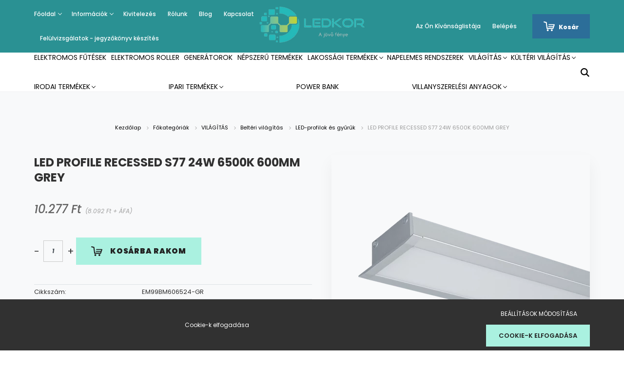

--- FILE ---
content_type: text/css
request_url: https://koreled.cdn.shoprenter.hu/custom/koreled/catalog/view/theme/amsterdam_global/stylesheet/stylesheet.css?v=1718197849
body_size: -66
content:
.sf-horizontal > .category-list > .nav-link { 
line-height: 60px;
}
/*
#customcontent3 {
text-align: center;
}
*/